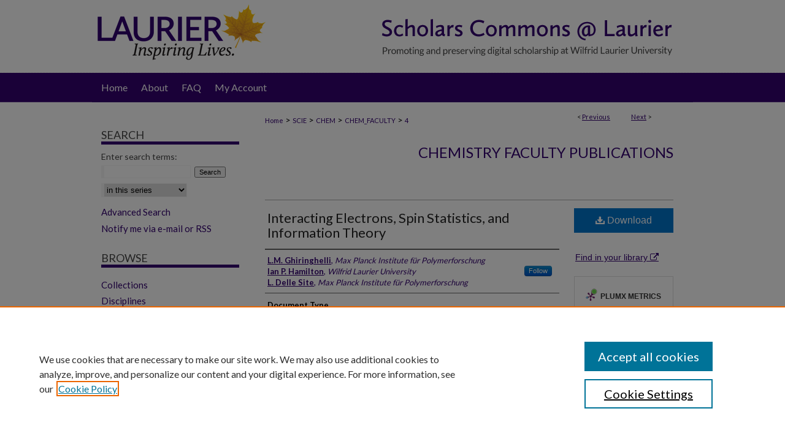

--- FILE ---
content_type: text/html; charset=UTF-8
request_url: https://scholars.wlu.ca/chem_faculty/4/
body_size: 7894
content:

<!DOCTYPE html>
<html lang="en">
<head><!-- inj yui3-seed: --><script type='text/javascript' src='//cdnjs.cloudflare.com/ajax/libs/yui/3.6.0/yui/yui-min.js'></script><script type='text/javascript' src='//ajax.googleapis.com/ajax/libs/jquery/1.10.2/jquery.min.js'></script><!-- Adobe Analytics --><script type='text/javascript' src='https://assets.adobedtm.com/4a848ae9611a/d0e96722185b/launch-d525bb0064d8.min.js'></script><script type='text/javascript' src=/assets/nr_browser_production.js></script>

<!-- def.1 -->
<meta charset="utf-8">
<meta name="viewport" content="width=device-width">
<title>
"Interacting Electrons, Spin Statistics, and Information Theory" by L.M. Ghiringhelli, Ian P. Hamilton et al.
</title>


<!-- FILE article_meta-tags.inc --><!-- FILE: /srv/sequoia/main/data/assets/site/article_meta-tags.inc -->
<meta itemprop="name" content="Interacting Electrons, Spin Statistics, and Information Theory">
<meta property="og:title" content="Interacting Electrons, Spin Statistics, and Information Theory">
<meta name="twitter:title" content="Interacting Electrons, Spin Statistics, and Information Theory">
<meta property="article:author" content="L.M. Ghiringhelli">
<meta name="author" content="L.M. Ghiringhelli">
<meta property="article:author" content="Ian P. Hamilton">
<meta name="author" content="Ian P. Hamilton">
<meta property="article:author" content="L. Delle Site">
<meta name="author" content="L. Delle Site">
<meta name="robots" content="noodp, noydir">
<meta name="description" content="We consider a nearly (or quasi) uniform gas of interacting electrons for which spin statistics play a crucial role. A previously developed procedure, based on the extension of the Levy–Lieb constrained search principle and Monte Carlo sampling of electron configurations in space, allows us to approximate the form of the kinetic-energy functional. For a spinless electron gas, this procedure led to a correlation term, which had the form of the Shannon entropy, but the resulting kinetic-energy functional does not satisfy the Lieb–Thirring inequality, which is rigorous and one of the most general relations regarding the kinetic energy. In this paper, we show that when the fermionic character of the electrons is included via a statistical spin approach, our procedure leads to correlation terms, which also have the form of the Shannon entropy and the resulting kinetic-energy functional does satisfy the Lieb–Thirring inequality. In this way we further strengthen the connection between Shannon entropy and electron correlation and, more generally, between information theory and quantum mechanics.">
<meta itemprop="description" content="We consider a nearly (or quasi) uniform gas of interacting electrons for which spin statistics play a crucial role. A previously developed procedure, based on the extension of the Levy–Lieb constrained search principle and Monte Carlo sampling of electron configurations in space, allows us to approximate the form of the kinetic-energy functional. For a spinless electron gas, this procedure led to a correlation term, which had the form of the Shannon entropy, but the resulting kinetic-energy functional does not satisfy the Lieb–Thirring inequality, which is rigorous and one of the most general relations regarding the kinetic energy. In this paper, we show that when the fermionic character of the electrons is included via a statistical spin approach, our procedure leads to correlation terms, which also have the form of the Shannon entropy and the resulting kinetic-energy functional does satisfy the Lieb–Thirring inequality. In this way we further strengthen the connection between Shannon entropy and electron correlation and, more generally, between information theory and quantum mechanics.">
<meta name="twitter:description" content="We consider a nearly (or quasi) uniform gas of interacting electrons for which spin statistics play a crucial role. A previously developed procedure, based on the extension of the Levy–Lieb constrained search principle and Monte Carlo sampling of electron configurations in space, allows us to approximate the form of the kinetic-energy functional. For a spinless electron gas, this procedure led to a correlation term, which had the form of the Shannon entropy, but the resulting kinetic-energy functional does not satisfy the Lieb–Thirring inequality, which is rigorous and one of the most general relations regarding the kinetic energy. In this paper, we show that when the fermionic character of the electrons is included via a statistical spin approach, our procedure leads to correlation terms, which also have the form of the Shannon entropy and the resulting kinetic-energy functional does satisfy the Lieb–Thirring inequality. In this way we further strengthen the connection between Shannon entropy and electron correlation and, more generally, between information theory and quantum mechanics.">
<meta property="og:description" content="We consider a nearly (or quasi) uniform gas of interacting electrons for which spin statistics play a crucial role. A previously developed procedure, based on the extension of the Levy–Lieb constrained search principle and Monte Carlo sampling of electron configurations in space, allows us to approximate the form of the kinetic-energy functional. For a spinless electron gas, this procedure led to a correlation term, which had the form of the Shannon entropy, but the resulting kinetic-energy functional does not satisfy the Lieb–Thirring inequality, which is rigorous and one of the most general relations regarding the kinetic energy. In this paper, we show that when the fermionic character of the electrons is included via a statistical spin approach, our procedure leads to correlation terms, which also have the form of the Shannon entropy and the resulting kinetic-energy functional does satisfy the Lieb–Thirring inequality. In this way we further strengthen the connection between Shannon entropy and electron correlation and, more generally, between information theory and quantum mechanics.">
<meta name="bepress_citation_series_title" content="Chemistry Faculty Publications">
<meta name="bepress_citation_author" content="Ghiringhelli, L.M.">
<meta name="bepress_citation_author_institution" content="Max Planck Institute f&#252;r Polymerforschung">
<meta name="bepress_citation_author" content="Hamilton, Ian P.">
<meta name="bepress_citation_author_institution" content="Wilfrid Laurier University">
<meta name="bepress_citation_author" content="Delle Site, L.">
<meta name="bepress_citation_author_institution" content="Max Planck Institute f&#252;r Polymerforschung">
<meta name="bepress_citation_title" content="Interacting Electrons, Spin Statistics, and Information Theory">
<meta name="bepress_citation_date" content="2010">
<!-- FILE: /srv/sequoia/main/data/assets/site/ir_download_link.inc -->
<!-- FILE: /srv/sequoia/main/data/assets/site/article_meta-tags.inc (cont) -->
<meta name="bepress_citation_pdf_url" content="https://scholars.wlu.ca/cgi/viewcontent.cgi?article=1003&amp;context=chem_faculty">
<meta name="bepress_citation_abstract_html_url" content="https://scholars.wlu.ca/chem_faculty/4">
<meta name="bepress_citation_online_date" content="2012/4/5">
<meta name="viewport" content="width=device-width">
<!-- Additional Twitter data -->
<meta name="twitter:card" content="summary">
<!-- Additional Open Graph data -->
<meta property="og:type" content="article">
<meta property="og:url" content="https://scholars.wlu.ca/chem_faculty/4">
<meta property="og:site_name" content="Scholars Commons @ Laurier">




<!-- FILE: article_meta-tags.inc (cont) -->
<meta name="bepress_is_article_cover_page" content="1">


<!-- sh.1 -->
<link rel="stylesheet" href="/ir-style.css" type="text/css" media="screen">
<link rel="stylesheet" href="/ir-custom.css" type="text/css" media="screen">
<link rel="stylesheet" href="../ir-custom.css" type="text/css" media="screen">
<link rel="stylesheet" href="/ir-local.css" type="text/css" media="screen">
<link rel="stylesheet" href="../ir-local.css" type="text/css" media="screen">
<link rel="stylesheet" href="/ir-print.css" type="text/css" media="print">
<link type="text/css" rel="stylesheet" href="/assets/floatbox/floatbox.css">
<link rel="alternate" type="application/rss+xml" title="Site Feed" href="/recent.rss">
<link rel="shortcut icon" href="/favicon.ico" type="image/x-icon">
<!--[if IE]>
<link rel="stylesheet" href="/ir-ie.css" type="text/css" media="screen">
<![endif]-->

<!-- JS  -->
<script type="text/javascript" src="/assets/jsUtilities.js"></script>
<script type="text/javascript" src="/assets/footnoteLinks.js"></script>
<script type="text/javascript" src="/assets/scripts/yui-init.pack.js"></script>
<script type="text/javascript" src="/assets/scripts/bepress-init.debug.js"></script>
<script type="text/javascript" src="/assets/scripts/JumpListYUI.pack.js"></script>

<!-- end sh.1 -->




<script type="text/javascript">var pageData = {"page":{"environment":"prod","productName":"bpdg","language":"en","name":"ir_series:article","businessUnit":"els:rp:st"},"visitor":{}};</script>

</head>
<body id="geo-series">
<!-- FILE /srv/sequoia/main/data/scholars.wlu.ca/assets/header.pregen --><!-- FILE: /srv/sequoia/main/data/assets/site/mobile_nav.inc --><!--[if !IE]>-->
<script src="/assets/scripts/dc-mobile/dc-responsive-nav.js"></script>

<header id="mobile-nav" class="nav-down device-fixed-height" style="visibility: hidden;">
  
  
  <nav class="nav-collapse">
    <ul>
      <li class="menu-item active device-fixed-width"><a href="https://scholars.wlu.ca" title="Home" data-scroll >Home</a></li>
      <li class="menu-item device-fixed-width"><a href="https://scholars.wlu.ca/do/search/advanced/" title="Search" data-scroll ><i class="icon-search"></i> Search</a></li>
      <li class="menu-item device-fixed-width"><a href="https://scholars.wlu.ca/communities.html" title="Browse" data-scroll >Browse Collections</a></li>
      <li class="menu-item device-fixed-width"><a href="/cgi/myaccount.cgi?context=chem_faculty" title="My Account" data-scroll >My Account</a></li>
      <li class="menu-item device-fixed-width"><a href="https://scholars.wlu.ca/about.html" title="About" data-scroll >About</a></li>
      <li class="menu-item device-fixed-width"><a href="https://network.bepress.com" title="Digital Commons Network" data-scroll ><img width="16" height="16" alt="DC Network" style="vertical-align:top;" src="/assets/md5images/8e240588cf8cd3a028768d4294acd7d3.png"> Digital Commons Network™</a></li>
    </ul>
  </nav>
</header>

<script src="/assets/scripts/dc-mobile/dc-mobile-nav.js"></script>
<!--<![endif]-->
<!-- FILE: /srv/sequoia/main/data/scholars.wlu.ca/assets/header.pregen (cont) -->



<div id="wlu">
	<div id="container">
		<a href="#main" class="skiplink" accesskey="2" >Skip to main content</a>

					
			<div id="header" role="banner">
				<a href="https://scholars.wlu.ca" id="banner_link" title="Scholars Commons @ Laurier" >
					<img id="banner_image" alt="Scholars Commons @ Laurier" width='980' height='118' src="/assets/md5images/8b73f583b4c0e9a0f82a46a209f2c577.png">
				</a>	
				
					<a href="http://www.wlu.ca/" id="logo_link" title="Wilfrid Laurier University" >
						<img id="logo_image" alt="Wilfrid Laurier University" width='292' height='118' src="/assets/md5images/fd8e18f3df81a8c92f2a6741ce12f6e1.png">
					</a>	
				
			</div>
					
			<div id="navigation">
				<!-- FILE: /srv/sequoia/main/data/assets/site/ir_navigation.inc --><div id="tabs" role="navigation" aria-label="Main"><ul><li id="tabone"><a href="https://scholars.wlu.ca " title="Home" ><span>Home</span></a></li><li id="tabtwo"><a href="https://scholars.wlu.ca/about.html" title="About" ><span>About</span></a></li><li id="tabthree"><a href="https://scholars.wlu.ca/faq.html" title="FAQ" ><span>FAQ</span></a></li><li id="tabfour"><a href="https://scholars.wlu.ca/cgi/myaccount.cgi?context=chem_faculty" title="My Account" ><span>My Account</span></a></li></ul></div>


<!-- FILE: /srv/sequoia/main/data/scholars.wlu.ca/assets/header.pregen (cont) -->
			</div>
		

		<div id="wrapper">
			<div id="content">
				<div id="main" class="text" role="main">

<script type="text/javascript" src="/assets/floatbox/floatbox.js"></script>  
<!-- FILE: /srv/sequoia/main/data/assets/site/article_pager.inc -->

<div id="breadcrumb"><ul id="pager">

                
                 
<li>&lt; <a href="https://scholars.wlu.ca/chem_faculty/19" class="ignore" >Previous</a></li>
        
        
        

                
                 
<li><a href="https://scholars.wlu.ca/chem_faculty/7" class="ignore" >Next</a> &gt;</li>
        
        
        
<li>&nbsp;</li></ul><div class="crumbs"><!-- FILE: /srv/sequoia/main/data/assets/site/ir_breadcrumb.inc -->

<div class="crumbs" role="navigation" aria-label="Breadcrumb">
	<p>
	
	
			<a href="https://scholars.wlu.ca" class="ignore" >Home</a>
	
	
	
	
	
	
	
	
	
	
	 <span aria-hidden="true">&gt;</span> 
		<a href="https://scholars.wlu.ca/scie" class="ignore" >SCIE</a>
	
	
	
	
	
	
	 <span aria-hidden="true">&gt;</span> 
		<a href="https://scholars.wlu.ca/chem" class="ignore" >CHEM</a>
	
	
	
	
	
	
	 <span aria-hidden="true">&gt;</span> 
		<a href="https://scholars.wlu.ca/chem_faculty" class="ignore" >CHEM_FACULTY</a>
	
	
	
	
	
	 <span aria-hidden="true">&gt;</span> 
		<a href="https://scholars.wlu.ca/chem_faculty/4" class="ignore" aria-current="page" >4</a>
	
	
	
	</p>
</div>


<!-- FILE: /srv/sequoia/main/data/assets/site/article_pager.inc (cont) --></div>
</div>
<!-- FILE: /srv/sequoia/main/data/assets/site/ir_series/article/index.html (cont) -->
<!-- FILE: /srv/sequoia/main/data/assets/site/ir_series/article/article_info.inc --><!-- FILE: /srv/sequoia/main/data/assets/site/openurl.inc -->

























<!-- FILE: /srv/sequoia/main/data/assets/site/ir_series/article/article_info.inc (cont) -->
<!-- FILE: /srv/sequoia/main/data/assets/site/ir_download_link.inc -->









	
	
	
    
    
    
	
		
		
		
	
	
	
	
	
	

<!-- FILE: /srv/sequoia/main/data/assets/site/ir_series/article/article_info.inc (cont) -->
<!-- FILE: /srv/sequoia/main/data/assets/site/ir_series/article/ir_article_header.inc -->


<div id="series-header">
<!-- FILE: /srv/sequoia/main/data/assets/site/ir_series/ir_series_logo.inc -->



 






	
	
	
	
	
	
<!-- FILE: /srv/sequoia/main/data/assets/site/ir_series/article/ir_article_header.inc (cont) --><h2 id="series-title"><a href="https://scholars.wlu.ca/chem_faculty" >Chemistry Faculty Publications</a></h2></div>
<div style="clear: both">&nbsp;</div>

<div id="sub">
<div id="alpha">
<!-- FILE: /srv/sequoia/main/data/assets/site/ir_series/article/article_info.inc (cont) --><div id='title' class='element'>
<h1><a href='https://scholars.wlu.ca/cgi/viewcontent.cgi?article=1003&amp;context=chem_faculty'>Interacting Electrons, Spin Statistics, and Information Theory</a></h1>
</div>
<div class='clear'></div>
<div id='authors' class='element'>
<h2 class='visually-hidden'>Authors</h2>
<p class="author"><a href='https://scholars.wlu.ca/do/search/?q=author%3A%22L.M.%20Ghiringhelli%22&start=0&context=2252334'><strong>L.M. Ghiringhelli</strong>, <em>Max Planck Institute f&#252;r Polymerforschung</em></a><br />
<a href='https://scholars.wlu.ca/do/search/?q=%28author%3A%22Ian%20P.%20Hamilton%22%20AND%20-bp_author_id%3A%5B%2A%20TO%20%2A%5D%29%20OR%20bp_author_id%3A%28%2254a2de0f-72e2-449b-98f0-7150f43c7078%22%29&start=0&context=2252334'><strong>Ian P. Hamilton</strong>, <em>Wilfrid Laurier University</em></a><a rel="nofollow" href="https://network.bepress.com/api/follow/subscribe?user=NjI1NDY1ZjA2YjMzZTE5Mw%3D%3D&amp;institution=N2ZmYjZkZmNkY2U1ZmRiZg%3D%3D&amp;format=html" data-follow-set="user:NjI1NDY1ZjA2YjMzZTE5Mw== institution:N2ZmYjZkZmNkY2U1ZmRiZg==" title="Follow Ian P. Hamilton" class="btn followable">Follow</a><br />
<a href='https://scholars.wlu.ca/do/search/?q=author%3A%22L.%20Delle%20Site%22&start=0&context=2252334'><strong>L. Delle Site</strong>, <em>Max Planck Institute f&#252;r Polymerforschung</em></a><br />
</p></div>
<div class='clear'></div>
<div id='document_type' class='element'>
<h2 class='field-heading'>Document Type</h2>
<p>Article</p>
</div>
<div class='clear'></div>
<div id='publication_date' class='element'>
<h2 class='field-heading'>Publication Date</h2>
<p>2010</p>
</div>
<div class='clear'></div>
<div id='department' class='element'>
<h2 class='field-heading'>Department</h2>
<p>Chemistry</p>
</div>
<div class='clear'></div>
<div id='abstract' class='element'>
<h2 class='field-heading'>Abstract</h2>
<p>We consider a nearly (or quasi) uniform gas of interacting electrons for which spin statistics play a crucial role. A previously developed procedure, based on the extension of the Levy–Lieb constrained search principle and Monte Carlo sampling of electron configurations in space, allows us to approximate the form of the kinetic-energy functional. For a spinless electron gas, this procedure led to a correlation term, which had the form of the Shannon entropy, but the resulting kinetic-energy functional does not satisfy the Lieb–Thirring inequality, which is rigorous and one of the most general relations regarding the kinetic energy. In this paper, we show that when the fermionic character of the electrons is included via a statistical spin approach, our procedure leads to correlation terms, which also have the form of the Shannon entropy and the resulting kinetic-energy functional <em>does</em> satisfy the Lieb–Thirring inequality. In this way we further strengthen the connection between Shannon entropy and electron correlation and, more generally, between information theory and quantum mechanics.</p>
</div>
<div class='clear'></div>
<div id='comments' class='element'>
<h2 class='field-heading'>Comments</h2>
<p>This article was originally published in <a href="http://jcp.aip.org/resource/1/jcpsa6/v132/i1"><em>The Journal of Chemical Physics, 132</em>(1): 0141061-141068</a>. © 2010 American Institute of Physics</p>
</div>
<div class='clear'></div>
<div id='recommended_citation' class='element'>
<h2 class='field-heading'>Recommended Citation</h2>
<!-- FILE: /srv/sequoia/main/data/assets/site/ir_series/ir_citation.inc --><p>
    Ghiringhelli, L.M.; Hamilton, Ian P.; and Delle Site, L., "Interacting Electrons, Spin Statistics, and Information Theory" (2010). <em>Chemistry Faculty Publications</em>.  4.
    <br>
    
    
        https://scholars.wlu.ca/chem_faculty/4
    
</p>
<!-- FILE: /srv/sequoia/main/data/assets/site/ir_series/article/article_info.inc (cont) --></div>
<div class='clear'></div>
</div>
    </div>
    <div id='beta_7-3'>
<!-- FILE: /srv/sequoia/main/data/assets/site/info_box_7_3.inc --><!-- FILE: /srv/sequoia/main/data/assets/site/openurl.inc -->

























<!-- FILE: /srv/sequoia/main/data/assets/site/info_box_7_3.inc (cont) -->
<!-- FILE: /srv/sequoia/main/data/assets/site/ir_download_link.inc -->









	
	
	
    
    
    
	
		
		
		
	
	
	
	
	
	

<!-- FILE: /srv/sequoia/main/data/assets/site/info_box_7_3.inc (cont) -->


	<!-- FILE: /srv/sequoia/main/data/assets/site/info_box_download_button.inc --><div class="aside download-button">
      <a id="pdf" class="btn" href="https://scholars.wlu.ca/cgi/viewcontent.cgi?article=1003&amp;context=chem_faculty" title="PDF (160&nbsp;KB) opens in new window" target="_blank" > 
    	<i class="icon-download-alt" aria-hidden="true"></i>
        Download
      </a>
</div>


<!-- FILE: /srv/sequoia/main/data/assets/site/info_box_7_3.inc (cont) -->
	<!-- FILE: /srv/sequoia/main/data/assets/site/info_box_embargo.inc -->
<!-- FILE: /srv/sequoia/main/data/assets/site/info_box_7_3.inc (cont) -->

<!-- FILE: /srv/sequoia/main/data/assets/site/info_box_custom_upper.inc -->
<!-- FILE: /srv/sequoia/main/data/assets/site/info_box_7_3.inc (cont) -->
<!-- FILE: /srv/sequoia/main/data/assets/site/info_box_openurl.inc -->
<div id="open-url" class="aside">
	
	
	  	<a id="openurl" class="ignore" href="https://openurl.bepress.com/openurl/redirect/?artnum=1003&amp;atitle=Interacting%20Electrons%2C%20Spin%20Statistics%2C%20and%20Information%20Theory&amp;aulast=Ghiringhelli&amp;aufirst=L.M.&amp;date=2010&amp;genre=article" title="OpenURL" target="_blank" >Find in your library <span class="icon-external-link" role="img" aria-label="Opens in a new window"></span></a><br>
	

</div>

<!-- FILE: /srv/sequoia/main/data/assets/site/info_box_7_3.inc (cont) -->

<!-- FILE: /srv/sequoia/main/data/assets/site/info_box_article_metrics.inc -->






<div id="article-stats" class="aside hidden">

    <p class="article-downloads-wrapper hidden"><span id="article-downloads"></span> DOWNLOADS</p>
    <p class="article-stats-date hidden">Since April 05, 2012</p>

    <p class="article-plum-metrics">
        <a href="https://plu.mx/plum/a/?repo_url=https://scholars.wlu.ca/chem_faculty/4" class="plumx-plum-print-popup plum-bigben-theme" data-badge="true" data-hide-when-empty="true" ></a>
    </p>
</div>
<script type="text/javascript" src="//cdn.plu.mx/widget-popup.js"></script>





<!-- Article Download Counts -->
<script type="text/javascript" src="/assets/scripts/article-downloads.pack.js"></script>
<script type="text/javascript">
    insertDownloads(2726198);
</script>


<!-- Add border to Plum badge & download counts when visible -->
<script>
// bind to event when PlumX widget loads
jQuery('body').bind('plum:widget-load', function(e){
// if Plum badge is visible
  if (jQuery('.PlumX-Popup').length) {
// remove 'hidden' class
  jQuery('#article-stats').removeClass('hidden');
  jQuery('.article-stats-date').addClass('plum-border');
  }
});
// bind to event when page loads
jQuery(window).bind('load',function(e){
// if DC downloads are visible
  if (jQuery('#article-downloads').text().length > 0) {
// add border to aside
  jQuery('#article-stats').removeClass('hidden');
  }
});
</script>



<!-- Adobe Analytics: Download Click Tracker -->
<script>

$(function() {

  // Download button click event tracker for PDFs
  $(".aside.download-button").on("click", "a#pdf", function(event) {
    pageDataTracker.trackEvent('navigationClick', {
      link: {
          location: 'aside download-button',
          name: 'pdf'
      }
    });
  });

  // Download button click event tracker for native files
  $(".aside.download-button").on("click", "a#native", function(event) {
    pageDataTracker.trackEvent('navigationClick', {
        link: {
            location: 'aside download-button',
            name: 'native'
        }
     });
  });

});

</script>
<!-- FILE: /srv/sequoia/main/data/assets/site/info_box_7_3.inc (cont) -->



	<!-- FILE: /srv/sequoia/main/data/assets/site/info_box_disciplines.inc -->




	







<!-- FILE: /srv/sequoia/main/data/assets/site/info_box_7_3.inc (cont) -->

<!-- FILE: /srv/sequoia/main/data/assets/site/bookmark_widget.inc -->

<div id="share" class="aside">
<h2>Share</h2>
	
	<div class="a2a_kit a2a_kit_size_24 a2a_default_style">
    	<a class="a2a_button_facebook"></a>
    	<a class="a2a_button_linkedin"></a>
		<a class="a2a_button_whatsapp"></a>
		<a class="a2a_button_email"></a>
    	<a class="a2a_dd"></a>
    	<script async src="https://static.addtoany.com/menu/page.js"></script>
	</div>
</div>

<!-- FILE: /srv/sequoia/main/data/assets/site/info_box_7_3.inc (cont) -->
<!-- FILE: /srv/sequoia/main/data/assets/site/info_box_geolocate.inc --><!-- FILE: /srv/sequoia/main/data/assets/site/ir_geolocate_enabled_and_displayed.inc -->

<!-- FILE: /srv/sequoia/main/data/assets/site/info_box_geolocate.inc (cont) -->

<!-- FILE: /srv/sequoia/main/data/assets/site/info_box_7_3.inc (cont) -->

	<!-- FILE: /srv/sequoia/main/data/assets/site/zotero_coins.inc -->

<span class="Z3988" title="ctx_ver=Z39.88-2004&amp;rft_val_fmt=info%3Aofi%2Ffmt%3Akev%3Amtx%3Ajournal&amp;rft_id=https%3A%2F%2Fscholars.wlu.ca%2Fchem_faculty%2F4&amp;rft.atitle=Interacting%20Electrons%2C%20Spin%20Statistics%2C%20and%20Information%20Theory&amp;rft.aufirst=L.M.&amp;rft.aulast=Ghiringhelli&amp;rft.au=Ian%20Hamilton&amp;rft.au=L.%20Delle%20Site&amp;rft.jtitle=Chemistry%20Faculty%20Publications&amp;rft.date=2010-01-01">COinS</span>
<!-- FILE: /srv/sequoia/main/data/assets/site/info_box_7_3.inc (cont) -->

<!-- FILE: /srv/sequoia/main/data/assets/site/info_box_custom_lower.inc -->
<!-- FILE: /srv/sequoia/main/data/assets/site/info_box_7_3.inc (cont) -->
<!-- FILE: /srv/sequoia/main/data/assets/site/ir_series/article/article_info.inc (cont) --></div>

<div class='clear'>&nbsp;</div>
<!-- FILE: /srv/sequoia/main/data/assets/site/ir_series/article/ir_article_custom_fields.inc -->


<!-- FILE: /srv/sequoia/main/data/assets/site/ir_series/article/article_info.inc (cont) -->

<!-- FILE: /srv/sequoia/main/data/assets/site/ir_series/article/index.html (cont) -->
<!-- FILE /srv/sequoia/main/data/assets/site/footer.pregen --></div>
	<div class="verticalalign">&nbsp;</div>
	<div class="clear">&nbsp;</div>

</div>

	<div id="sidebar" role="complementary">
	<!-- FILE: /srv/sequoia/main/data/assets/site/ir_sidebar_7_8.inc -->

	<!-- FILE: /srv/sequoia/main/data/assets/site/ir_sidebar_sort_sba.inc --><!-- FILE: /srv/sequoia/main/data/assets/site/ir_sidebar_custom_upper_7_8.inc -->

<!-- FILE: /srv/sequoia/main/data/assets/site/ir_sidebar_sort_sba.inc (cont) -->
<!-- FILE: /srv/sequoia/main/data/assets/site/ir_sidebar_search_7_8.inc --><h2>Search</h2>


	
<form method='get' action='https://scholars.wlu.ca/do/search/' id="sidebar-search">
	<label for="search" accesskey="4">
		Enter search terms:
	</label>
		<div>
			<span class="border">
				<input type="text" name='q' class="search" id="search">
			</span> 
			<input type="submit" value="Search" class="searchbutton" style="font-size:11px;">
		</div>
	<label for="context" class="visually-hidden">
		Select context to search:
	</label> 
		<div>
			<span class="border">
				<select name="fq" id="context">
					
					
						<option value='virtual_ancestor_link:"https://scholars.wlu.ca/chem_faculty"'>in this series</option>
					
					
					
					<option value='virtual_ancestor_link:"https://scholars.wlu.ca"'>in this repository</option>
					<option value='virtual_ancestor_link:"http:/"'>across all repositories</option>
				</select>
			</span>
		</div>
</form>

<p class="advanced">
	
	
		<a href="https://scholars.wlu.ca/do/search/advanced/?fq=virtual_ancestor_link:%22https://scholars.wlu.ca/chem_faculty%22" >
			Advanced Search
		</a>
	
</p>
<!-- FILE: /srv/sequoia/main/data/assets/site/ir_sidebar_sort_sba.inc (cont) -->
<!-- FILE: /srv/sequoia/main/data/assets/site/ir_sidebar_notify_7_8.inc -->


	<ul id="side-notify">
		<li class="notify">
			<a href="https://scholars.wlu.ca/chem_faculty/announcements.html" title="Email or RSS Notifications" >
				Notify me via e-mail or RSS
			</a>
		</li>
	</ul>



<!-- FILE: /srv/sequoia/main/data/assets/site/urc_badge.inc -->






<!-- FILE: /srv/sequoia/main/data/assets/site/ir_sidebar_notify_7_8.inc (cont) -->

<!-- FILE: /srv/sequoia/main/data/assets/site/ir_sidebar_sort_sba.inc (cont) -->
<!-- FILE: /srv/sequoia/main/data/assets/site/ir_sidebar_custom_middle_7_8.inc --><!-- FILE: /srv/sequoia/main/data/assets/site/ir_sidebar_sort_sba.inc (cont) -->
<!-- FILE: /srv/sequoia/main/data/assets/site/ir_sidebar_browse.inc --><h2>Browse</h2>
<ul id="side-browse">


<li class="collections"><a href="https://scholars.wlu.ca/communities.html" title="Browse by Collections" >Collections</a></li>
<li class="discipline-browser"><a href="https://scholars.wlu.ca/do/discipline_browser/disciplines" title="Browse by Disciplines" >Disciplines</a></li>
<li class="author"><a href="https://scholars.wlu.ca/authors.html" title="Browse by Author" >Authors</a></li>


</ul>
<!-- FILE: /srv/sequoia/main/data/assets/site/ir_sidebar_sort_sba.inc (cont) -->
<!-- FILE: /srv/sequoia/main/data/scholars.wlu.ca/assets/ir_sidebar_author_7_8.inc --><h2>Author Corner</h2>






	<ul id="side-author">
		<li class="faq">
			<a href="https://scholars.wlu.ca/faq.html" title="Author FAQ" >
				Author FAQ
			</a>
		</li>
		
		
		
			<li class="submit">
				<a href="https://scholars.wlu.ca/cgi/ir_submit.cgi?context=chem_faculty" >
					Submit Research
				</a>
			</li>
		
	</ul>


<!-- FILE: /srv/sequoia/main/data/assets/site/ir_sidebar_sort_sba.inc (cont) -->
<!-- FILE: /srv/sequoia/main/data/scholars.wlu.ca/assets/ir_sidebar_custom_lower_7_8.inc --><!-- This template gets inserted below the Author Corner links. For custom sidebar content, 
	delete the <magic ignore> tags around the <div> below as well as these instructions.  
	Use the example formatting below to keep styling consistent. -->


<div id="sb-custom-lower">
	<h2 class="sb-custom-title">Links</h2>
		<ul class="sb-custom-ul">
			
			
			<li class="sb-custom-li">
				<a href="http://library.wlu.ca/" title="Laurier Library" >
					Laurier Library
				</a>
			</li>
			<li class="sb-custom-li">
				<a href="http://www.wlu.ca/press/" title="WLU Press" >
					WLU Press				</a>
			</li>
			<li class="sb-custom-li">
				<a href="mailto:scholarscommons@wlu.ca?Subject=Scholars Commons @ Laurier" title="Contact Us" >
					Contact Us				</a>
			</li>
		</ul>
</div>


<!-- FILE: /srv/sequoia/main/data/assets/site/ir_sidebar_sort_sba.inc (cont) -->
<!-- FILE: /srv/sequoia/main/data/assets/site/ir_sidebar_sw_links_7_8.inc -->

	
		
	


	<!-- FILE: /srv/sequoia/main/data/assets/site/ir_sidebar_sort_sba.inc (cont) -->

<!-- FILE: /srv/sequoia/main/data/assets/site/ir_sidebar_geolocate.inc --><!-- FILE: /srv/sequoia/main/data/assets/site/ir_geolocate_enabled_and_displayed.inc -->

<!-- FILE: /srv/sequoia/main/data/assets/site/ir_sidebar_geolocate.inc (cont) -->

<!-- FILE: /srv/sequoia/main/data/assets/site/ir_sidebar_sort_sba.inc (cont) -->
<!-- FILE: /srv/sequoia/main/data/assets/site/ir_sidebar_custom_lowest_7_8.inc -->


<!-- FILE: /srv/sequoia/main/data/assets/site/ir_sidebar_sort_sba.inc (cont) -->
<!-- FILE: /srv/sequoia/main/data/assets/site/ir_sidebar_7_8.inc (cont) -->

		



<!-- FILE: /srv/sequoia/main/data/assets/site/footer.pregen (cont) -->
	<div class="verticalalign">&nbsp;</div>
	</div>

</div>

<!-- FILE: /srv/sequoia/main/data/assets/site/ir_footer_content.inc --><div id="footer" role="contentinfo">
	
	
	<!-- FILE: /srv/sequoia/main/data/assets/site/ir_bepress_logo.inc --><div id="bepress">

<a href="https://www.elsevier.com/solutions/digital-commons" title="Elsevier - Digital Commons" >
	<em>Elsevier - Digital Commons</em>
</a>

</div>
<!-- FILE: /srv/sequoia/main/data/assets/site/ir_footer_content.inc (cont) -->
	<p>
		<a href="https://scholars.wlu.ca" title="Home page" accesskey="1" >Home</a> | 
		<a href="https://scholars.wlu.ca/about.html" title="About" >About</a> | 
		<a href="https://scholars.wlu.ca/faq.html" title="FAQ" >FAQ</a> | 
		<a href="/cgi/myaccount.cgi?context=chem_faculty" title="My Account Page" accesskey="3" >My Account</a> | 
		<a href="https://scholars.wlu.ca/accessibility.html" title="Accessibility Statement" accesskey="0" >Accessibility Statement</a>
	</p>
	<p>
	
	
		<a class="secondary-link" href="https://www.elsevier.com/legal/privacy-policy" title="Privacy Policy" >Privacy</a>
	
		<a class="secondary-link" href="https://www.elsevier.com/legal/elsevier-website-terms-and-conditions" title="Copyright Policy" >Copyright</a>	
	</p> 
	
</div>

<!-- FILE: /srv/sequoia/main/data/assets/site/footer.pregen (cont) -->

</div>
</div>

<!-- FILE: /srv/sequoia/main/data/scholars.wlu.ca/assets/ir_analytics.inc --><!-- Global Site Tag (gtag.js) - Google Analytics -->
<script async src="https://www.googletagmanager.com/gtag/js?id=UA-22058584-27"></script>
<script>
  window.dataLayer = window.dataLayer || [];
  function gtag(){dataLayer.push(arguments)};
  gtag('js', new Date());

  gtag('config', 'UA-22058584-27');
</script>
<!-- FILE: /srv/sequoia/main/data/assets/site/footer.pregen (cont) -->

<script type='text/javascript' src='/assets/scripts/bpbootstrap-20160726.pack.js'></script><script type='text/javascript'>BPBootstrap.init({appendCookie:''})</script></body></html>


--- FILE ---
content_type: text/css
request_url: https://scholars.wlu.ca/ir-local.css
body_size: 2704
content:
/* -----------------------------------------------
bepress IR local stylesheet.
Author:   David Stienstra
Version:  November 2019
PLEASE SAVE THIS FILE LOCALLY!
----------------------------------------------- */
@import url('https://fonts.googleapis.com/css2?family=Lato:wght@400;700&display=swap');
/* ---------------- Meta Elements ---------------- */
    /* --- Meta styles and background --- */
body {
    font: normal 14px/1.5 'Lato', sans-serif;  /* should be medium except when fitting into a fixed container */
    background: #fff url(assets/md5images/ecea443d27676a5d7b943f25d468638c.png) repeat-x left top;
}
/* ---------------- Header ---------------- */
#wlu #header {
    position: relative;  /* needed for logo positioning */
  height: auto !important; /* !important overrides mbl styling */
  margin-bottom: 1px;
}
#wlu #banner_image {
    display: block; /* removes descender of inline element */
    width: 980px; /* not necessary if image is sized correctly */
    height: auto !important;  /* avoids warping improperly sized header image / SUP-19994 */
}
    /* --- Logo --- */
#wlu #logo_image {
    position: absolute !important; /* !important overrides mbl styling */
    top: 0;
    left: 0;  /* change to "right:" for right aligned logo */
    width: 29.795918367% !important;  /* 240 / 980 */
    height: auto !important; /* Important avoides DC assigning incorrect height to logo image */
}
#wlu #header a#banner_link:focus img,
#wlu #header a#logo_link:focus img {
  outline: 1px dashed #444444;
}
/* ---------------- Navigation ---------------- */
#wlu #navigation,
#wlu #navigation #tabs {
    height: 48px;
    overflow: hidden; /* have seen issues with tabs extending below nav container */
    white-space: nowrap;
}
#wlu #navigation #tabs,
#wlu #navigation #tabs ul,
#wlu #navigation #tabs ul li {
    padding: 0;
    margin: 0;
}
/* Flexbox Navigation July 2018 */
#wlu #navigation #tabs,
#wlu #navigation #tabs ul {
    display: flex;
    justify-content: flex-start; /* "flex-start" for left-aligned tabs, change to "flex-end" for right-aligned tabs, "center" for centered */
    width: 100%;
}
#wlu #navigation #tabs a {
    font: normal 16px 'Lato', sans-serif;
    display: block;
    width: auto !important; /* fixes "my account" not fitting in container on page load */
    height: 48px;
    line-height: 48px;
    color: #fff;
    transition: 0.3s ease-in-out;
    background-color: transparent;
    padding: 0 11px; /* with arial bold, this fits */
    margin: 0;
    border: 0;
}
#wlu #navigation #tabs a:hover,
#wlu #navigation #tabs a:active,
#wlu #navigation #tabs a:focus {
    text-decoration: underline;
}
#wlu #navigation #tabs li:first-child a { padding-left: 15px; }
/* ---------------- Sidebar ---------------- */
#wlu #sidebar h2 {
    font: normal 18px 'Lato', sans-serif;
    color: #444444;
    background: transparent;
    padding: 0;
    margin-left: 15px;
    text-indent: 0;
    border-bottom: 5px solid #340271;
    text-transform: uppercase;
}
#wlu #sidebar ul#side-notify {
  padding-top: 0;
}
#wlu #sidebar a {
    font: normal 15px 'Lato', sans-serif;
    color: #340271;
    text-decoration: none;
}
#wlu #sidebar a:hover,
#wlu #sidebar a:active,
#wlu #sidebar a:focus {
    color: #000000;
    text-decoration: underline;
}
#wlu #sidebar #sidebar-search label {
    font: normal 14px 'Lato', sans-serif;
    color: #444444;
}
#wlu #sidebar #sidebar-search {
    margin-top: 8px;
    padding-left: 15px;
}
#wlu #sidebar #sidebar-search span.border { background: transparent; }
.searchbutton { cursor: pointer; } /* best practice, should move to ir-layout.css */
/* ---------------- Main Content ---------------- */
#wlu #wrapper { /* for full-length sidebar content background/elements */
    background: url(assets/md5images/fba9677648fb2db8241ffd29b36ce703.gif) repeat-y left top;
}
/*#wlu #content { padding-top: 16px; }*/
    /* --- Breadcrumbs --- */
#wlu #main.text div.crumbs a:link,
#wlu #main.text div.crumbs a:visited {
    text-decoration: none;
    color: #340271;
}
#wlu #main.text div.crumbs a:hover,
#wlu #main.text div.crumbs a:active,
#wlu #main.text div.crumbs a:focus {
    text-decoration: underline;
    color: #000000;
}
#wlu #dcn-home > #homepage-intro { margin: 15px 0; }
 /* adds space under full-width main-content image */
#wlu #home-page-banner { margin-bottom: 16px; }
    /* --- Headers --- */
#wlu #dcn-home > h2 {
    font: normal 27px 'Lato', sans-serif;
    margin-top: 20px;
}
h3 {
    margin: 0;
    text-decoration: underline; }
/* FF 55 takes parent element's color a text-deoration-color (black, usually) */
#dcn-home #cover-browse h3 { color: #340271; }
#wlu #dcn-home #cover-browse h3 a {
    font: 400 15px/1.6 'Lato', sans-serif;
    text-decoration: none;
}
#wlu #dcn-home #cover-browse h3 a:hover,
#wlu #dcn-home #cover-browse h3 a:focus,
#wlu #dcn-home #cover-browse h3 a:active {
    text-decoration: underline;
}
    /* --- Links --- */
#wlu #main.text a:link,
#wlu #main.text a:visited {
    color: #340271; /* declared for #network-icon text */
}
#wlu #main.text a:hover,
#wlu #main.text a:active,
#wlu #main.text a:focus {
    color: #000000;
    text-decoration: underline;
}
    /* PotD / Top DL widgets */
#wlu #dcn-home .box.aag h2,
#wlu #dcn-home .box.potd h2 {
    width: 267px;
    margin: 0;
    font: normal 18px 'Lato', sans-serif;
    border-bottom: 1px solid #e3e3e3;
    text-transform: uppercase;
}
#wlu #main.text .box a:link,
#wlu #main.text .box a:visited {
    font: bold 14px 'Lato', sans-serif;
    text-decoration: none;
    border-bottom: 1px solid #e3e3e3;
    background: none;
}
#wlu #main.text .box a:hover,
#wlu #main.text .box a:active,
#wlu #main.text .box a:focus {
    text-decoration: underline;
}
    /* article-level text // default values 12px/13px */
#alpha .element p, #custom-fields .element p { font-size: 13px; }
#alpha .element h4, #custom-fields .element h4 { font-size: 14px; }


#wlu #series-home .pdf, 
#wlu #series-home .native, 
#wlu #series-home .metadata-only, 
#wlu #series-home .external {
  line-height: 2.5em;
}
/* ---------------- Footer ---------------- */
#wlu #footer,
#wlu #bepress a {
    height: 90px;
    background-color: #340271; }
#wlu #footer p,
#wlu #footer p a {
    font: normal 12px/2 'Lato', sans-serif;
    color: #340271;
    text-decoration: none;
}
#wlu #content {
    min-height: calc(100vh - 257px);  /* 310px varies by site. calculated by summing all fixed heights (header, navigation, footer, fixed margins between these elements) */
}
.legacy #wlu #wrapper:after {
    content: none; /* search pages */
}
#wlu #footer p:first-of-type { padding-top: 21px }
#wlu #footer p a:hover,
#wlu #footer p a:active,
#wlu #footer p a:focus {
    text-decoration: underline; }
#bepress a:focus {
      outline: 1px dashed #444444;
}
#wlu,
#wlu #footer {
    background: url(assets/md5images/8be2c76c8aa9539ca48064e0310489c2.gif) repeat-x left bottom;
}
/* ---------------- Miscellaneous fixes ---------------- */
    /* --- Advanced Search --- */
.legacy #wlu #wrapper {  background-image: none; }
/* Browse Authors accessibility fix- CSFR-2648 */
#wlu #main.text .authorbrowser p.letters a:hover,
#wlu #main.text .authorbrowser p.letters a:focus {
    background: url(/assets/azMe.jpg) bottom center no-repeat;
    color: #fff;
}
/* ---------------- Mobile ---------------- */
/*fixes bullet underline for Browse Research and Scholarship links*/
.mbl #main #cover-browse h3 { text-decoration: none; }
.mbl #dcn-home .box.aag span,
.mbl #dcn-home .box.potd span {
    display: block;
}
.mbl #wlu #main.text #dcn-home .box.aag h2,
.mbl #wlu #main.text #dcn-home .box.potd h2 {
  width: 100%;
}
header#mobile-nav {
    font-size: 0;
    line-height: 0; }
.mbl #wlu #header,
.mbl #wlu #header a#banner_link img,
.mbl #wlu #navigation {
    width: 100% !important;
}
.mbl #wlu #header #logo_image {
    position: absolute !important; /* !important overrides mbl styling */
    top: 0;
    left: 0;  /* change to "right:" for right aligned logo */
    width: 29.795918367% !important;  /* 240 / 980 */
    height: auto !important; /* Important avoides DC assigning incorrect height to logo image */
}

.mbl #wlu #sidebar #sb-custom-lower h2 {
  margin-left: 0;
}
